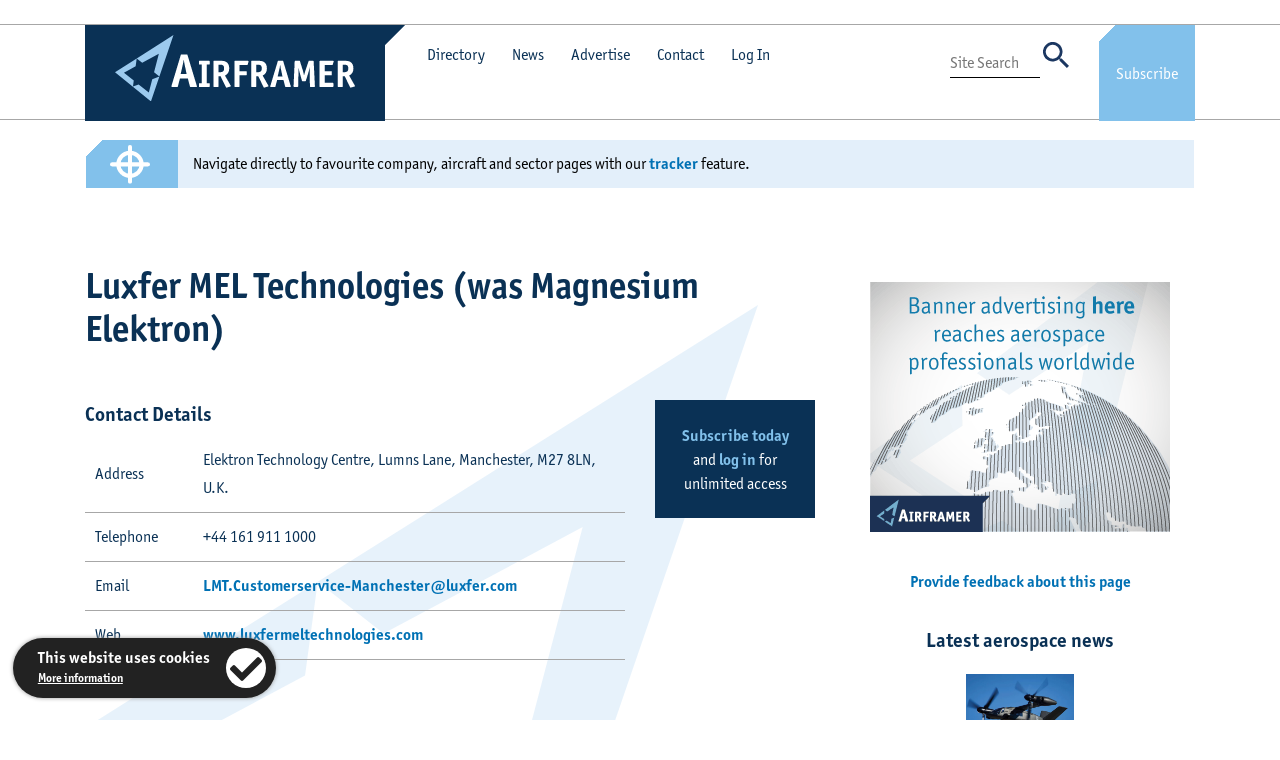

--- FILE ---
content_type: application/javascript
request_url: https://www.airframer.com/js/scripts.js
body_size: 9548
content:
// ### INITIALIZE TOOLTIPS ###
$(function () {
  $('[data-toggle="tooltip"]').tooltip()
});

// ADD SLIDEDOWN ANIMATION TO DROPDOWN-MENU
/*
$('.dropdown').on('show.bs.dropdown', function(e){
  $('.dropdown-menu').removeClass('invisible');
  $(this).find('.dropdown-menu').first().stop(true, true).slideDown();
});

// ADD SLIDEUP ANIMATION TO DROPDOWN-MENU
$('.dropdown').on('hide.bs.dropdown', function(e){
  $(this).find('.dropdown-menu').first().stop(true, true).slideUp();
});
*/

// ### MODALS ###

$('#open-general-modal').click(function(e){
  e.preventDefault();
  $('#blackout').fadeIn();
  $('#general-modal').fadeIn();
});

$('#open-second-general-modal').click(function(e){
  e.preventDefault();
  $('#blackout').fadeIn();
  $('#second-general-modal').fadeIn();
});

$('.close-modal').click(function(e){
  e.preventDefault();
  $('#blackout').fadeOut();
  $('.modal').fadeOut();
});

// ### HEADER CAROUSEL ###

// Set time between slides, 1000 = 1 second
$('.carousel').carousel({
    interval: 8000
});

// Animate height between slides
$('.carousel').on('slide.bs.carousel', function (event) {
    var height = $(event.relatedTarget).height();
    var $innerCarousel = $(event.target).find('.carousel-inner');
    
    $innerCarousel.animate({
      height: height
    });
});

// ### HOME CAROUSEL ###

$('.carousel-home').carousel({
  interval: 5000
});

// ### PAGE CAROUSEL ###

$(document).ready(function(){
	$('.page-carousel').slick({
		autoplay: 		  true,
		autoplaySpeed:	8000,
		slidesToShow:	  5,
		speed:			    1000,
		arrows:			    true
  });
  
  $('.page-carousel-tab').slick({
		autoplay: 		  true,
		autoplaySpeed:	8000,
		slidesToShow:	  3,
		speed:			    1000,
		arrows:			    true
  });
  
  $('.page-carousel-mob').slick({
		autoplay: 		  true,
		autoplaySpeed:	8000,
		slidesToShow:	  1,
		speed:			    1000,
		arrows:			    true
	});
});

// ### SCROLL TO TOP ###

$('.scrolltop').click(function(){
  $('html,body').animate({scrollTop:0}, 10);
});

// ### SEARCH BUTTON ###

$('.search-reveal').click(function(){
  $('.results-tab').fadeIn();
  $('.pagination-container').fadeIn();
  $('.overview-display').hide();
  $('.results-display').show();
  $('.overview-tab').removeClass("tab-active");
  $('.results-tab').addClass("tab-active");
});

// ### NAVIGATION ##

// Directory Search Dropdown
$('.directory-toggle').click(function(e){
  $('.directory-dropdown').slideToggle();
  e.stopPropagation();
});

// Login Toggle/Dropdown
$('.login-button').click(function(e){
  e.preventDefault();
  $('.login-button').hide();
  $('.account-toggle').show();
});

$('.account-toggle').click(function(e){
  $('.account-dropdown').slideToggle();
  e.stopPropagation();
});

$('.mobile-account-toggle').click(function(){
  $('#nav-mobile-account-menu').slideToggle();
});

$(document).click(function() {
  if($('.account-dropdown').is(":visible")) {
    $('.account-dropdown').slideUp();
  }
  if($('.directory-dropdown').is(":visible")) {
    $('.directory-dropdown').slideUp();
  }
});

// Site Search Dropdown
$('.site-search-toggle').click(function(){
  $('#site-search-row').slideToggle();
});

// Site Filter Dropdown
$('.site-filter-toggle').click(function(){
  $('#site-filter-row').slideToggle();
});

// Mobile Menu Dropdown
$('#mob-menu-toggle').click(function(){
  $('#nav-mobile-menu').slideToggle();
});

// ### LOAD MORE ###

// News Page Load More
$('.load-more').click(function(){
  $('.load-more-section').fadeIn();
  $('.load-more-button').fadeOut();
});

// ### Overview / Results ###

$('.overview-tab').click(function(){
  $('.overview-display').show();
  $('.results-display').hide();
  $('.pagination-container').hide();
  $('.overview-tab').addClass("tab-active");
  $('.results-tab').removeClass("tab-active");
});

$('.results-tab').click(function(){
  $('.overview-display').hide();
  $('.results-display').show();
  $('.pagination-container').show();
  $('.overview-tab').removeClass("tab-active");
  $('.results-tab').addClass("tab-active");
});

// ### SUBSCRIBE FORM ###

$('.user-signup').click(function(){
  $('.signup-form').fadeIn(function(){
    var y = $(window).scrollTop();
    $('html, body').animate({ scrollTop: y + 500 }) 
  });
});

// ### REVEAL TEXT ###

$('.expandable-row').click(function(){
  $(this).find('.info').slideToggle();
  $(this).find('.rotate').toggleClass("down");
});

$('.expand-all').click(function(e){
 e.preventDefault();
 if ($('.aircraft-info').is(":hidden")) {
   $(this).find('.rotate').addClass("down");
   $('.aircraft-info').slideDown();
   $('.expandable-row').find('.rotate').addClass("down");
 } else {
   $('.aircraft-info').slideUp();
   $('.expandable-row').find('.down').toggleClass("down");
   $(this).find('.rotate').removeClass("down");
 }
});

$('.expandable-input').click(function(e){
  e.stopPropagation();
});

// ### SCROLL TO CATEGORY ###

$(document).ready(function(){
 var scroll = window.location.hash;
 var category = window.location.hash.substring(1);
 if (category != '' && $('#open-category').val() != '') {
     $('#category-'+$('#open-category').val()).slideDown();
     $('#'+$('#open-category').val()+'-icon').addClass("down");
     $.scrollTo(scroll.left, scroll.top);
 }
});

$('.scroll-category').click(function(){
 $('#category-'+$(this).data('id')).slideDown();
 $('#'+$(this).data('id')+'-icon').addClass("down")
});

// ### FORMS ###

// Main Contact Form

$('#contact-form-submit').click(function(e){
    e.preventDefault();
    var error   =   0;

    var email   =   $('#contact-email').val();
    
    function validateEmail(email) {
        var emailReg = /^([\w-\.]+@([\w-]+\.)+[\w-]{2,4})?$/;
        return emailReg.test(email);
    }

    if ($('#contact-firstname').val() == '') {
        $('#contact-firstname').addClass('form-submit-mand');
        $('#contact-error-firstname').slideDown();
        error    =   1;
    } else {
        $('#contact-firstname').removeClass('form-submit-mand');
        $('#contact-error-firstname').slideUp();
    }

    if ($('#contact-blue').val() != 'blue') {
        $('#contact-blue').addClass('form-submit-mand');
        $('#contact-error-blue').slideDown();
        error    =   1;
    } else {
        $('#contact-blue').removeClass('form-submit-mand');
        $('#contact-error-blue').slideUp();
    }

    if ($('#contact-lastname').val() == '') {
        $('#contact-lastname').addClass('form-submit-mand');
        $('#contact-error-lastname').slideDown();
        error    =   1;
    } else {
        $('#contact-lastname').removeClass('form-submit-mand');
        $('#contact-error-lastname').slideUp();
    }

    if ($('#contact-company').val() == '') {
        $('#contact-company').addClass('form-submit-mand');
        $('#contact-error-company').slideDown();
        error    =   1;
    } else {
        $('#contact-company').removeClass('form-submit-mand');
        $('#contact-error-company').slideUp();
    }

    if ($('#contact-tel').val() == '') {
        $('#contact-tel').addClass('form-submit-mand');
        $('#contact-error-tel').slideDown();
        error    =   1;
    } else {
        $('#contact-tel').removeClass('form-submit-mand');
        $('#contact-error-tel').slideUp();
    }

    if ($('#contact-email').val() == '') {
        $('#contact-email').addClass('form-submit-mand');
        $('#contact-error-email').slideDown();
        error    =   1;
    } else {
        $('#contact-error-email').slideUp();
        if (validateEmail(email)) {
            $('#contact-email').removeClass('form-submit-mand');
            $('#contact-error-email-invalid').slideUp();
        } else {
            $('#contact-email').addClass('form-submit-mand');
            $('#contact-error-email-invalid').slideDown();
        }
        
    }

    if ($('#contact-address').val() == '') {
        $('#contact-address').addClass('form-submit-mand');
        $('#contact-error-address').slideDown();
        error    =   1;
    } else {
        $('#contact-address').removeClass('form-submit-mand');
        $('#contact-error-address').slideUp();
    }

    if ($('#contact-message').val() == '') {
        $('#contact-message').addClass('form-submit-mand');
        $('#contact-error-message').slideDown();
        error    =   1;
    } else {
        $('#contact-message').removeClass('form-submit-mand');
        $('#contact-error-message').slideUp();
    }

    if ($('#contact-country').val() == '') {
        $('#contact-country').addClass('form-submit-mand');
        $('#contact-error-country').slideDown();
        error    =   1;
    } else {
        $('#contact-country').removeClass('form-submit-mand');
        $('#contact-error-country').slideUp();
    }

     if ($('#contact-type').val() == '') {
        $('#contact-type').addClass('form-submit-mand');
        $('#contact-error-type').slideDown();
        error    =   1;
    } else {
        $('#contact-type').removeClass('form-submit-mand');
        $('#contact-error-type').slideUp();
    }

      if (error == 1) {
        $('#contact-error-submit').css('display','inline-block');
    } else {
        $('#contact-error-submit').fadeOut();
    }

    if (error == 0) {
        $('#contact-form').submit();
    }
});